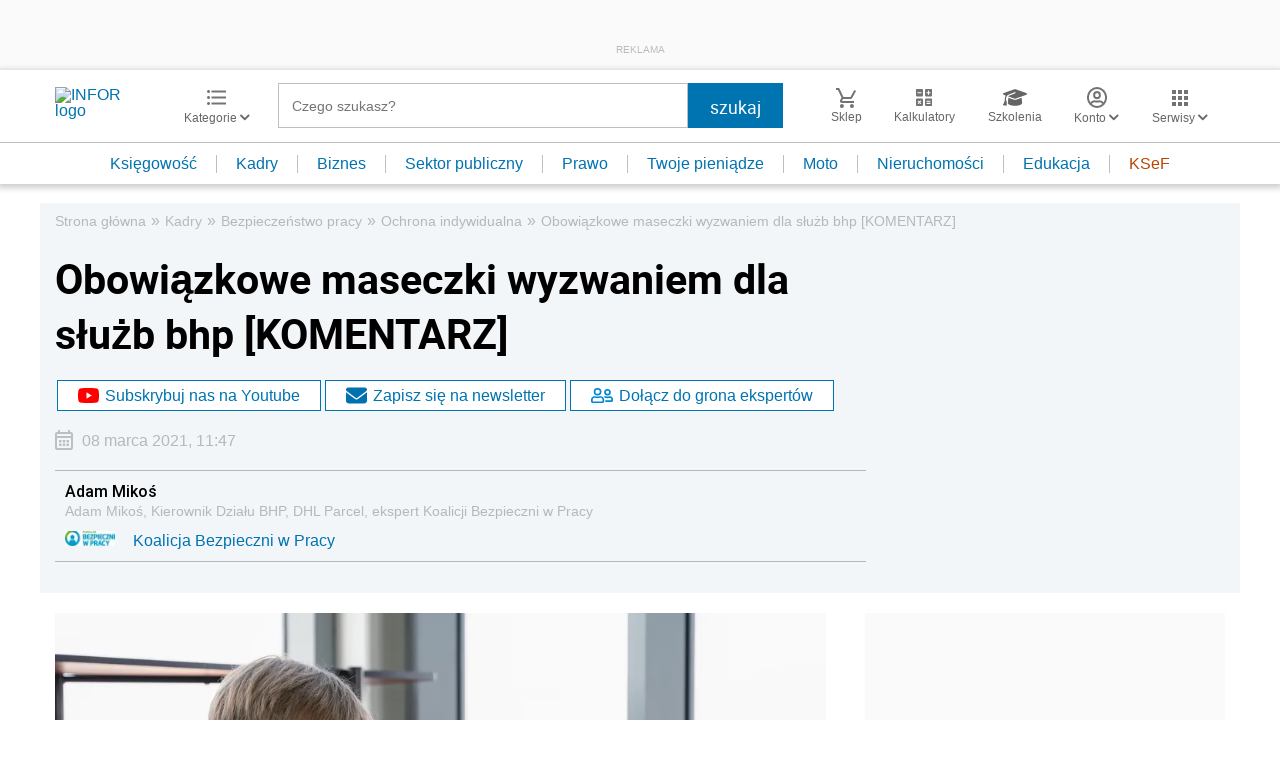

--- FILE ---
content_type: text/html; charset=utf-8
request_url: https://www.google.com/recaptcha/api2/aframe
body_size: 182
content:
<!DOCTYPE HTML><html><head><meta http-equiv="content-type" content="text/html; charset=UTF-8"></head><body><script nonce="IUhgm4emusZ6gfpQ1QUOpQ">/** Anti-fraud and anti-abuse applications only. See google.com/recaptcha */ try{var clients={'sodar':'https://pagead2.googlesyndication.com/pagead/sodar?'};window.addEventListener("message",function(a){try{if(a.source===window.parent){var b=JSON.parse(a.data);var c=clients[b['id']];if(c){var d=document.createElement('img');d.src=c+b['params']+'&rc='+(localStorage.getItem("rc::a")?sessionStorage.getItem("rc::b"):"");window.document.body.appendChild(d);sessionStorage.setItem("rc::e",parseInt(sessionStorage.getItem("rc::e")||0)+1);localStorage.setItem("rc::h",'1769024281268');}}}catch(b){}});window.parent.postMessage("_grecaptcha_ready", "*");}catch(b){}</script></body></html>

--- FILE ---
content_type: text/css;charset=utf-8
request_url: https://use.typekit.net/hfh4jbg.css
body_size: 1003
content:
/*
 * The Typekit service used to deliver this font or fonts for use on websites
 * is provided by Adobe and is subject to these Terms of Use
 * http://www.adobe.com/products/eulas/tou_typekit. For font license
 * information, see the list below.
 *
 * proxima-nova:
 *   - http://typekit.com/eulas/000000000000000077359549
 *   - http://typekit.com/eulas/00000000000000007735954e
 *   - http://typekit.com/eulas/000000000000000077359562
 *   - http://typekit.com/eulas/000000000000000077359558
 *   - http://typekit.com/eulas/00000000000000007735955e
 *   - http://typekit.com/eulas/000000000000000077359564
 *   - http://typekit.com/eulas/000000000000000077359568
 *   - http://typekit.com/eulas/00000000000000007735956c
 *   - http://typekit.com/eulas/000000000000000077359571
 *   - http://typekit.com/eulas/000000000000000077359574
 *   - http://typekit.com/eulas/000000000000000077359577
 *   - http://typekit.com/eulas/00000000000000007735957a
 *   - http://typekit.com/eulas/00000000000000007735957d
 *   - http://typekit.com/eulas/000000000000000077359580
 *   - http://typekit.com/eulas/000000000000000077359583
 *   - http://typekit.com/eulas/000000000000000077359585
 *
 * © 2009-2026 Adobe Systems Incorporated. All Rights Reserved.
 */
/*{"last_published":"2021-09-18 05:57:44 UTC"}*/

@import url("https://p.typekit.net/p.css?s=1&k=hfh4jbg&ht=tk&f=137.138.139.140.169.170.171.172.173.174.175.176.5474.5475.25136.25137&a=87668214&app=typekit&e=css");

@font-face {
font-family:"proxima-nova";
src:url("https://use.typekit.net/af/ad9c1c/000000000000000077359549/30/l?primer=e6066692ab328d1a92bb155659ed6609b693e1e352f0e8982e4224719b13bdfb&fvd=n9&v=3") format("woff2"),url("https://use.typekit.net/af/ad9c1c/000000000000000077359549/30/d?primer=e6066692ab328d1a92bb155659ed6609b693e1e352f0e8982e4224719b13bdfb&fvd=n9&v=3") format("woff"),url("https://use.typekit.net/af/ad9c1c/000000000000000077359549/30/a?primer=e6066692ab328d1a92bb155659ed6609b693e1e352f0e8982e4224719b13bdfb&fvd=n9&v=3") format("opentype");
font-display:auto;font-style:normal;font-weight:900;font-stretch:normal;
}

@font-face {
font-family:"proxima-nova";
src:url("https://use.typekit.net/af/671919/00000000000000007735954e/30/l?primer=e6066692ab328d1a92bb155659ed6609b693e1e352f0e8982e4224719b13bdfb&fvd=i9&v=3") format("woff2"),url("https://use.typekit.net/af/671919/00000000000000007735954e/30/d?primer=e6066692ab328d1a92bb155659ed6609b693e1e352f0e8982e4224719b13bdfb&fvd=i9&v=3") format("woff"),url("https://use.typekit.net/af/671919/00000000000000007735954e/30/a?primer=e6066692ab328d1a92bb155659ed6609b693e1e352f0e8982e4224719b13bdfb&fvd=i9&v=3") format("opentype");
font-display:auto;font-style:italic;font-weight:900;font-stretch:normal;
}

@font-face {
font-family:"proxima-nova";
src:url("https://use.typekit.net/af/98e3f6/000000000000000077359562/30/l?primer=e6066692ab328d1a92bb155659ed6609b693e1e352f0e8982e4224719b13bdfb&fvd=n7&v=3") format("woff2"),url("https://use.typekit.net/af/98e3f6/000000000000000077359562/30/d?primer=e6066692ab328d1a92bb155659ed6609b693e1e352f0e8982e4224719b13bdfb&fvd=n7&v=3") format("woff"),url("https://use.typekit.net/af/98e3f6/000000000000000077359562/30/a?primer=e6066692ab328d1a92bb155659ed6609b693e1e352f0e8982e4224719b13bdfb&fvd=n7&v=3") format("opentype");
font-display:auto;font-style:normal;font-weight:700;font-stretch:normal;
}

@font-face {
font-family:"proxima-nova";
src:url("https://use.typekit.net/af/624cab/000000000000000077359558/30/l?primer=e6066692ab328d1a92bb155659ed6609b693e1e352f0e8982e4224719b13bdfb&fvd=i7&v=3") format("woff2"),url("https://use.typekit.net/af/624cab/000000000000000077359558/30/d?primer=e6066692ab328d1a92bb155659ed6609b693e1e352f0e8982e4224719b13bdfb&fvd=i7&v=3") format("woff"),url("https://use.typekit.net/af/624cab/000000000000000077359558/30/a?primer=e6066692ab328d1a92bb155659ed6609b693e1e352f0e8982e4224719b13bdfb&fvd=i7&v=3") format("opentype");
font-display:auto;font-style:italic;font-weight:700;font-stretch:normal;
}

@font-face {
font-family:"proxima-nova";
src:url("https://use.typekit.net/af/199a3f/00000000000000007735955e/30/l?primer=e6066692ab328d1a92bb155659ed6609b693e1e352f0e8982e4224719b13bdfb&fvd=n8&v=3") format("woff2"),url("https://use.typekit.net/af/199a3f/00000000000000007735955e/30/d?primer=e6066692ab328d1a92bb155659ed6609b693e1e352f0e8982e4224719b13bdfb&fvd=n8&v=3") format("woff"),url("https://use.typekit.net/af/199a3f/00000000000000007735955e/30/a?primer=e6066692ab328d1a92bb155659ed6609b693e1e352f0e8982e4224719b13bdfb&fvd=n8&v=3") format("opentype");
font-display:auto;font-style:normal;font-weight:800;font-stretch:normal;
}

@font-face {
font-family:"proxima-nova";
src:url("https://use.typekit.net/af/00841f/000000000000000077359564/30/l?primer=e6066692ab328d1a92bb155659ed6609b693e1e352f0e8982e4224719b13bdfb&fvd=i8&v=3") format("woff2"),url("https://use.typekit.net/af/00841f/000000000000000077359564/30/d?primer=e6066692ab328d1a92bb155659ed6609b693e1e352f0e8982e4224719b13bdfb&fvd=i8&v=3") format("woff"),url("https://use.typekit.net/af/00841f/000000000000000077359564/30/a?primer=e6066692ab328d1a92bb155659ed6609b693e1e352f0e8982e4224719b13bdfb&fvd=i8&v=3") format("opentype");
font-display:auto;font-style:italic;font-weight:800;font-stretch:normal;
}

@font-face {
font-family:"proxima-nova";
src:url("https://use.typekit.net/af/7a16a7/000000000000000077359568/30/l?primer=e6066692ab328d1a92bb155659ed6609b693e1e352f0e8982e4224719b13bdfb&fvd=n1&v=3") format("woff2"),url("https://use.typekit.net/af/7a16a7/000000000000000077359568/30/d?primer=e6066692ab328d1a92bb155659ed6609b693e1e352f0e8982e4224719b13bdfb&fvd=n1&v=3") format("woff"),url("https://use.typekit.net/af/7a16a7/000000000000000077359568/30/a?primer=e6066692ab328d1a92bb155659ed6609b693e1e352f0e8982e4224719b13bdfb&fvd=n1&v=3") format("opentype");
font-display:auto;font-style:normal;font-weight:100;font-stretch:normal;
}

@font-face {
font-family:"proxima-nova";
src:url("https://use.typekit.net/af/4daeb9/00000000000000007735956c/30/l?primer=e6066692ab328d1a92bb155659ed6609b693e1e352f0e8982e4224719b13bdfb&fvd=i1&v=3") format("woff2"),url("https://use.typekit.net/af/4daeb9/00000000000000007735956c/30/d?primer=e6066692ab328d1a92bb155659ed6609b693e1e352f0e8982e4224719b13bdfb&fvd=i1&v=3") format("woff"),url("https://use.typekit.net/af/4daeb9/00000000000000007735956c/30/a?primer=e6066692ab328d1a92bb155659ed6609b693e1e352f0e8982e4224719b13bdfb&fvd=i1&v=3") format("opentype");
font-display:auto;font-style:italic;font-weight:100;font-stretch:normal;
}

@font-face {
font-family:"proxima-nova";
src:url("https://use.typekit.net/af/e4b1a9/000000000000000077359571/30/l?primer=e6066692ab328d1a92bb155659ed6609b693e1e352f0e8982e4224719b13bdfb&fvd=n6&v=3") format("woff2"),url("https://use.typekit.net/af/e4b1a9/000000000000000077359571/30/d?primer=e6066692ab328d1a92bb155659ed6609b693e1e352f0e8982e4224719b13bdfb&fvd=n6&v=3") format("woff"),url("https://use.typekit.net/af/e4b1a9/000000000000000077359571/30/a?primer=e6066692ab328d1a92bb155659ed6609b693e1e352f0e8982e4224719b13bdfb&fvd=n6&v=3") format("opentype");
font-display:auto;font-style:normal;font-weight:600;font-stretch:normal;
}

@font-face {
font-family:"proxima-nova";
src:url("https://use.typekit.net/af/eb4c83/000000000000000077359574/30/l?primer=e6066692ab328d1a92bb155659ed6609b693e1e352f0e8982e4224719b13bdfb&fvd=i6&v=3") format("woff2"),url("https://use.typekit.net/af/eb4c83/000000000000000077359574/30/d?primer=e6066692ab328d1a92bb155659ed6609b693e1e352f0e8982e4224719b13bdfb&fvd=i6&v=3") format("woff"),url("https://use.typekit.net/af/eb4c83/000000000000000077359574/30/a?primer=e6066692ab328d1a92bb155659ed6609b693e1e352f0e8982e4224719b13bdfb&fvd=i6&v=3") format("opentype");
font-display:auto;font-style:italic;font-weight:600;font-stretch:normal;
}

@font-face {
font-family:"proxima-nova";
src:url("https://use.typekit.net/af/d45b9a/000000000000000077359577/30/l?primer=e6066692ab328d1a92bb155659ed6609b693e1e352f0e8982e4224719b13bdfb&fvd=n4&v=3") format("woff2"),url("https://use.typekit.net/af/d45b9a/000000000000000077359577/30/d?primer=e6066692ab328d1a92bb155659ed6609b693e1e352f0e8982e4224719b13bdfb&fvd=n4&v=3") format("woff"),url("https://use.typekit.net/af/d45b9a/000000000000000077359577/30/a?primer=e6066692ab328d1a92bb155659ed6609b693e1e352f0e8982e4224719b13bdfb&fvd=n4&v=3") format("opentype");
font-display:auto;font-style:normal;font-weight:400;font-stretch:normal;
}

@font-face {
font-family:"proxima-nova";
src:url("https://use.typekit.net/af/6cc429/00000000000000007735957a/30/l?primer=e6066692ab328d1a92bb155659ed6609b693e1e352f0e8982e4224719b13bdfb&fvd=i4&v=3") format("woff2"),url("https://use.typekit.net/af/6cc429/00000000000000007735957a/30/d?primer=e6066692ab328d1a92bb155659ed6609b693e1e352f0e8982e4224719b13bdfb&fvd=i4&v=3") format("woff"),url("https://use.typekit.net/af/6cc429/00000000000000007735957a/30/a?primer=e6066692ab328d1a92bb155659ed6609b693e1e352f0e8982e4224719b13bdfb&fvd=i4&v=3") format("opentype");
font-display:auto;font-style:italic;font-weight:400;font-stretch:normal;
}

@font-face {
font-family:"proxima-nova";
src:url("https://use.typekit.net/af/56b0cd/00000000000000007735957d/30/l?primer=e6066692ab328d1a92bb155659ed6609b693e1e352f0e8982e4224719b13bdfb&fvd=n3&v=3") format("woff2"),url("https://use.typekit.net/af/56b0cd/00000000000000007735957d/30/d?primer=e6066692ab328d1a92bb155659ed6609b693e1e352f0e8982e4224719b13bdfb&fvd=n3&v=3") format("woff"),url("https://use.typekit.net/af/56b0cd/00000000000000007735957d/30/a?primer=e6066692ab328d1a92bb155659ed6609b693e1e352f0e8982e4224719b13bdfb&fvd=n3&v=3") format("opentype");
font-display:auto;font-style:normal;font-weight:300;font-stretch:normal;
}

@font-face {
font-family:"proxima-nova";
src:url("https://use.typekit.net/af/fcae55/000000000000000077359580/30/l?primer=e6066692ab328d1a92bb155659ed6609b693e1e352f0e8982e4224719b13bdfb&fvd=i3&v=3") format("woff2"),url("https://use.typekit.net/af/fcae55/000000000000000077359580/30/d?primer=e6066692ab328d1a92bb155659ed6609b693e1e352f0e8982e4224719b13bdfb&fvd=i3&v=3") format("woff"),url("https://use.typekit.net/af/fcae55/000000000000000077359580/30/a?primer=e6066692ab328d1a92bb155659ed6609b693e1e352f0e8982e4224719b13bdfb&fvd=i3&v=3") format("opentype");
font-display:auto;font-style:italic;font-weight:300;font-stretch:normal;
}

@font-face {
font-family:"proxima-nova";
src:url("https://use.typekit.net/af/0758f3/000000000000000077359583/30/l?primer=e6066692ab328d1a92bb155659ed6609b693e1e352f0e8982e4224719b13bdfb&fvd=n5&v=3") format("woff2"),url("https://use.typekit.net/af/0758f3/000000000000000077359583/30/d?primer=e6066692ab328d1a92bb155659ed6609b693e1e352f0e8982e4224719b13bdfb&fvd=n5&v=3") format("woff"),url("https://use.typekit.net/af/0758f3/000000000000000077359583/30/a?primer=e6066692ab328d1a92bb155659ed6609b693e1e352f0e8982e4224719b13bdfb&fvd=n5&v=3") format("opentype");
font-display:auto;font-style:normal;font-weight:500;font-stretch:normal;
}

@font-face {
font-family:"proxima-nova";
src:url("https://use.typekit.net/af/69ecb3/000000000000000077359585/30/l?primer=e6066692ab328d1a92bb155659ed6609b693e1e352f0e8982e4224719b13bdfb&fvd=i5&v=3") format("woff2"),url("https://use.typekit.net/af/69ecb3/000000000000000077359585/30/d?primer=e6066692ab328d1a92bb155659ed6609b693e1e352f0e8982e4224719b13bdfb&fvd=i5&v=3") format("woff"),url("https://use.typekit.net/af/69ecb3/000000000000000077359585/30/a?primer=e6066692ab328d1a92bb155659ed6609b693e1e352f0e8982e4224719b13bdfb&fvd=i5&v=3") format("opentype");
font-display:auto;font-style:italic;font-weight:500;font-stretch:normal;
}

.tk-proxima-nova { font-family: "proxima-nova",sans-serif; }


--- FILE ---
content_type: text/plain; charset=UTF-8
request_url: https://at.teads.tv/fpc?analytics_tag_id=PUB_5576&tfpvi=&gdpr_status=22&gdpr_reason=220&gdpr_consent=&ccpa_consent=&shared_ids=&sv=d656f4a&
body_size: 56
content:
ZDRkMGUwYTMtZDIyZS00MzBkLTg4OTgtNWRmYTdkOWMwOWZlIy0zLTY=

--- FILE ---
content_type: image/svg+xml
request_url: https://inforpl.incdn.pl/images/mail.3436373e.svg
body_size: 92
content:
<svg xmlns="http://www.w3.org/2000/svg" width="20" height="16" viewBox="0 0 20 16">
  <g id="mail-24px" transform="translate(-363.368 -294.064)">
    <path id="Path_1400" data-name="Path 1400" d="M383.368,296.064a2.005,2.005,0,0,0-2-2h-16a2.005,2.005,0,0,0-2,2v12a2.007,2.007,0,0,0,2,2h16a2.007,2.007,0,0,0,2-2Zm-2,0-8,4.99-8-4.99Zm0,12h-16v-10l8,5,8-5Z" fill="#1a1818"/>
  </g>
</svg>
